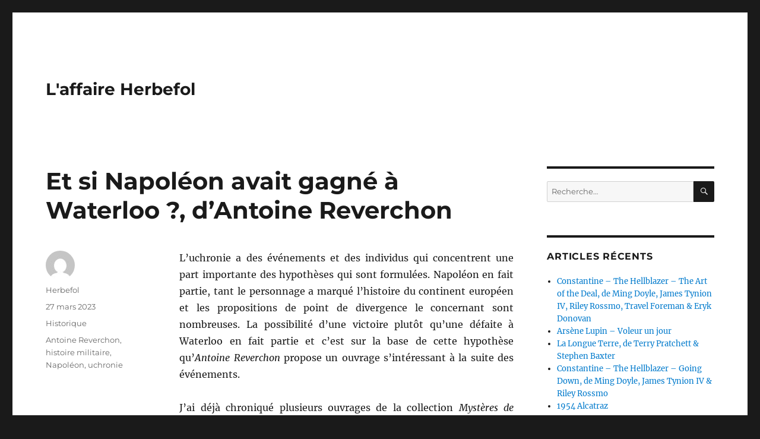

--- FILE ---
content_type: text/html; charset=UTF-8
request_url: https://www.herbefol.com/2023/03/27/et-si-napoleon-avait-gagne-a-waterloo-dantoine-reverchon/
body_size: 14445
content:
<!DOCTYPE html>
<html lang="fr-FR" class="no-js">
<head>
	<meta charset="UTF-8">
	<meta name="viewport" content="width=device-width, initial-scale=1">
	<link rel="profile" href="https://gmpg.org/xfn/11">
		<link rel="pingback" href="https://www.herbefol.com/xmlrpc.php">
		<script>(function(html){html.className = html.className.replace(/\bno-js\b/,'js')})(document.documentElement);</script>
<title>Et si Napoléon avait gagné à Waterloo ?, d&rsquo;Antoine Reverchon &#8211; L&#039;affaire Herbefol</title>
<meta name='robots' content='max-image-preview:large' />
	<style>img:is([sizes="auto" i], [sizes^="auto," i]) { contain-intrinsic-size: 3000px 1500px }</style>
	<link rel='dns-prefetch' href='//secure.gravatar.com' />
<link rel='dns-prefetch' href='//stats.wp.com' />
<link rel='dns-prefetch' href='//v0.wordpress.com' />
<link rel="alternate" type="application/rss+xml" title="L&#039;affaire Herbefol &raquo; Flux" href="https://www.herbefol.com/feed/" />
<link rel="alternate" type="application/rss+xml" title="L&#039;affaire Herbefol &raquo; Flux des commentaires" href="https://www.herbefol.com/comments/feed/" />
<link rel="alternate" type="application/rss+xml" title="L&#039;affaire Herbefol &raquo; Et si Napoléon avait gagné à Waterloo ?, d&rsquo;Antoine Reverchon Flux des commentaires" href="https://www.herbefol.com/2023/03/27/et-si-napoleon-avait-gagne-a-waterloo-dantoine-reverchon/feed/" />
<script>
window._wpemojiSettings = {"baseUrl":"https:\/\/s.w.org\/images\/core\/emoji\/15.0.3\/72x72\/","ext":".png","svgUrl":"https:\/\/s.w.org\/images\/core\/emoji\/15.0.3\/svg\/","svgExt":".svg","source":{"concatemoji":"https:\/\/www.herbefol.com\/wp-includes\/js\/wp-emoji-release.min.js?ver=205259d2471014c06acc2c2d9803a479"}};
/*! This file is auto-generated */
!function(i,n){var o,s,e;function c(e){try{var t={supportTests:e,timestamp:(new Date).valueOf()};sessionStorage.setItem(o,JSON.stringify(t))}catch(e){}}function p(e,t,n){e.clearRect(0,0,e.canvas.width,e.canvas.height),e.fillText(t,0,0);var t=new Uint32Array(e.getImageData(0,0,e.canvas.width,e.canvas.height).data),r=(e.clearRect(0,0,e.canvas.width,e.canvas.height),e.fillText(n,0,0),new Uint32Array(e.getImageData(0,0,e.canvas.width,e.canvas.height).data));return t.every(function(e,t){return e===r[t]})}function u(e,t,n){switch(t){case"flag":return n(e,"\ud83c\udff3\ufe0f\u200d\u26a7\ufe0f","\ud83c\udff3\ufe0f\u200b\u26a7\ufe0f")?!1:!n(e,"\ud83c\uddfa\ud83c\uddf3","\ud83c\uddfa\u200b\ud83c\uddf3")&&!n(e,"\ud83c\udff4\udb40\udc67\udb40\udc62\udb40\udc65\udb40\udc6e\udb40\udc67\udb40\udc7f","\ud83c\udff4\u200b\udb40\udc67\u200b\udb40\udc62\u200b\udb40\udc65\u200b\udb40\udc6e\u200b\udb40\udc67\u200b\udb40\udc7f");case"emoji":return!n(e,"\ud83d\udc26\u200d\u2b1b","\ud83d\udc26\u200b\u2b1b")}return!1}function f(e,t,n){var r="undefined"!=typeof WorkerGlobalScope&&self instanceof WorkerGlobalScope?new OffscreenCanvas(300,150):i.createElement("canvas"),a=r.getContext("2d",{willReadFrequently:!0}),o=(a.textBaseline="top",a.font="600 32px Arial",{});return e.forEach(function(e){o[e]=t(a,e,n)}),o}function t(e){var t=i.createElement("script");t.src=e,t.defer=!0,i.head.appendChild(t)}"undefined"!=typeof Promise&&(o="wpEmojiSettingsSupports",s=["flag","emoji"],n.supports={everything:!0,everythingExceptFlag:!0},e=new Promise(function(e){i.addEventListener("DOMContentLoaded",e,{once:!0})}),new Promise(function(t){var n=function(){try{var e=JSON.parse(sessionStorage.getItem(o));if("object"==typeof e&&"number"==typeof e.timestamp&&(new Date).valueOf()<e.timestamp+604800&&"object"==typeof e.supportTests)return e.supportTests}catch(e){}return null}();if(!n){if("undefined"!=typeof Worker&&"undefined"!=typeof OffscreenCanvas&&"undefined"!=typeof URL&&URL.createObjectURL&&"undefined"!=typeof Blob)try{var e="postMessage("+f.toString()+"("+[JSON.stringify(s),u.toString(),p.toString()].join(",")+"));",r=new Blob([e],{type:"text/javascript"}),a=new Worker(URL.createObjectURL(r),{name:"wpTestEmojiSupports"});return void(a.onmessage=function(e){c(n=e.data),a.terminate(),t(n)})}catch(e){}c(n=f(s,u,p))}t(n)}).then(function(e){for(var t in e)n.supports[t]=e[t],n.supports.everything=n.supports.everything&&n.supports[t],"flag"!==t&&(n.supports.everythingExceptFlag=n.supports.everythingExceptFlag&&n.supports[t]);n.supports.everythingExceptFlag=n.supports.everythingExceptFlag&&!n.supports.flag,n.DOMReady=!1,n.readyCallback=function(){n.DOMReady=!0}}).then(function(){return e}).then(function(){var e;n.supports.everything||(n.readyCallback(),(e=n.source||{}).concatemoji?t(e.concatemoji):e.wpemoji&&e.twemoji&&(t(e.twemoji),t(e.wpemoji)))}))}((window,document),window._wpemojiSettings);
</script>
<link rel='stylesheet' id='twentysixteen-jetpack-css' href='https://www.herbefol.com/wp-content/plugins/jetpack/modules/theme-tools/compat/twentysixteen.css?ver=15.4' media='all' />
<style id='wp-emoji-styles-inline-css'>

	img.wp-smiley, img.emoji {
		display: inline !important;
		border: none !important;
		box-shadow: none !important;
		height: 1em !important;
		width: 1em !important;
		margin: 0 0.07em !important;
		vertical-align: -0.1em !important;
		background: none !important;
		padding: 0 !important;
	}
</style>
<link rel='stylesheet' id='wp-block-library-css' href='https://www.herbefol.com/wp-includes/css/dist/block-library/style.min.css?ver=205259d2471014c06acc2c2d9803a479' media='all' />
<style id='wp-block-library-theme-inline-css'>
.wp-block-audio :where(figcaption){color:#555;font-size:13px;text-align:center}.is-dark-theme .wp-block-audio :where(figcaption){color:#ffffffa6}.wp-block-audio{margin:0 0 1em}.wp-block-code{border:1px solid #ccc;border-radius:4px;font-family:Menlo,Consolas,monaco,monospace;padding:.8em 1em}.wp-block-embed :where(figcaption){color:#555;font-size:13px;text-align:center}.is-dark-theme .wp-block-embed :where(figcaption){color:#ffffffa6}.wp-block-embed{margin:0 0 1em}.blocks-gallery-caption{color:#555;font-size:13px;text-align:center}.is-dark-theme .blocks-gallery-caption{color:#ffffffa6}:root :where(.wp-block-image figcaption){color:#555;font-size:13px;text-align:center}.is-dark-theme :root :where(.wp-block-image figcaption){color:#ffffffa6}.wp-block-image{margin:0 0 1em}.wp-block-pullquote{border-bottom:4px solid;border-top:4px solid;color:currentColor;margin-bottom:1.75em}.wp-block-pullquote cite,.wp-block-pullquote footer,.wp-block-pullquote__citation{color:currentColor;font-size:.8125em;font-style:normal;text-transform:uppercase}.wp-block-quote{border-left:.25em solid;margin:0 0 1.75em;padding-left:1em}.wp-block-quote cite,.wp-block-quote footer{color:currentColor;font-size:.8125em;font-style:normal;position:relative}.wp-block-quote:where(.has-text-align-right){border-left:none;border-right:.25em solid;padding-left:0;padding-right:1em}.wp-block-quote:where(.has-text-align-center){border:none;padding-left:0}.wp-block-quote.is-large,.wp-block-quote.is-style-large,.wp-block-quote:where(.is-style-plain){border:none}.wp-block-search .wp-block-search__label{font-weight:700}.wp-block-search__button{border:1px solid #ccc;padding:.375em .625em}:where(.wp-block-group.has-background){padding:1.25em 2.375em}.wp-block-separator.has-css-opacity{opacity:.4}.wp-block-separator{border:none;border-bottom:2px solid;margin-left:auto;margin-right:auto}.wp-block-separator.has-alpha-channel-opacity{opacity:1}.wp-block-separator:not(.is-style-wide):not(.is-style-dots){width:100px}.wp-block-separator.has-background:not(.is-style-dots){border-bottom:none;height:1px}.wp-block-separator.has-background:not(.is-style-wide):not(.is-style-dots){height:2px}.wp-block-table{margin:0 0 1em}.wp-block-table td,.wp-block-table th{word-break:normal}.wp-block-table :where(figcaption){color:#555;font-size:13px;text-align:center}.is-dark-theme .wp-block-table :where(figcaption){color:#ffffffa6}.wp-block-video :where(figcaption){color:#555;font-size:13px;text-align:center}.is-dark-theme .wp-block-video :where(figcaption){color:#ffffffa6}.wp-block-video{margin:0 0 1em}:root :where(.wp-block-template-part.has-background){margin-bottom:0;margin-top:0;padding:1.25em 2.375em}
</style>
<link rel='stylesheet' id='mediaelement-css' href='https://www.herbefol.com/wp-includes/js/mediaelement/mediaelementplayer-legacy.min.css?ver=4.2.17' media='all' />
<link rel='stylesheet' id='wp-mediaelement-css' href='https://www.herbefol.com/wp-includes/js/mediaelement/wp-mediaelement.min.css?ver=205259d2471014c06acc2c2d9803a479' media='all' />
<style id='jetpack-sharing-buttons-style-inline-css'>
.jetpack-sharing-buttons__services-list{display:flex;flex-direction:row;flex-wrap:wrap;gap:0;list-style-type:none;margin:5px;padding:0}.jetpack-sharing-buttons__services-list.has-small-icon-size{font-size:12px}.jetpack-sharing-buttons__services-list.has-normal-icon-size{font-size:16px}.jetpack-sharing-buttons__services-list.has-large-icon-size{font-size:24px}.jetpack-sharing-buttons__services-list.has-huge-icon-size{font-size:36px}@media print{.jetpack-sharing-buttons__services-list{display:none!important}}.editor-styles-wrapper .wp-block-jetpack-sharing-buttons{gap:0;padding-inline-start:0}ul.jetpack-sharing-buttons__services-list.has-background{padding:1.25em 2.375em}
</style>
<style id='classic-theme-styles-inline-css'>
/*! This file is auto-generated */
.wp-block-button__link{color:#fff;background-color:#32373c;border-radius:9999px;box-shadow:none;text-decoration:none;padding:calc(.667em + 2px) calc(1.333em + 2px);font-size:1.125em}.wp-block-file__button{background:#32373c;color:#fff;text-decoration:none}
</style>
<style id='global-styles-inline-css'>
:root{--wp--preset--aspect-ratio--square: 1;--wp--preset--aspect-ratio--4-3: 4/3;--wp--preset--aspect-ratio--3-4: 3/4;--wp--preset--aspect-ratio--3-2: 3/2;--wp--preset--aspect-ratio--2-3: 2/3;--wp--preset--aspect-ratio--16-9: 16/9;--wp--preset--aspect-ratio--9-16: 9/16;--wp--preset--color--black: #000000;--wp--preset--color--cyan-bluish-gray: #abb8c3;--wp--preset--color--white: #fff;--wp--preset--color--pale-pink: #f78da7;--wp--preset--color--vivid-red: #cf2e2e;--wp--preset--color--luminous-vivid-orange: #ff6900;--wp--preset--color--luminous-vivid-amber: #fcb900;--wp--preset--color--light-green-cyan: #7bdcb5;--wp--preset--color--vivid-green-cyan: #00d084;--wp--preset--color--pale-cyan-blue: #8ed1fc;--wp--preset--color--vivid-cyan-blue: #0693e3;--wp--preset--color--vivid-purple: #9b51e0;--wp--preset--color--dark-gray: #1a1a1a;--wp--preset--color--medium-gray: #686868;--wp--preset--color--light-gray: #e5e5e5;--wp--preset--color--blue-gray: #4d545c;--wp--preset--color--bright-blue: #007acc;--wp--preset--color--light-blue: #9adffd;--wp--preset--color--dark-brown: #402b30;--wp--preset--color--medium-brown: #774e24;--wp--preset--color--dark-red: #640c1f;--wp--preset--color--bright-red: #ff675f;--wp--preset--color--yellow: #ffef8e;--wp--preset--gradient--vivid-cyan-blue-to-vivid-purple: linear-gradient(135deg,rgba(6,147,227,1) 0%,rgb(155,81,224) 100%);--wp--preset--gradient--light-green-cyan-to-vivid-green-cyan: linear-gradient(135deg,rgb(122,220,180) 0%,rgb(0,208,130) 100%);--wp--preset--gradient--luminous-vivid-amber-to-luminous-vivid-orange: linear-gradient(135deg,rgba(252,185,0,1) 0%,rgba(255,105,0,1) 100%);--wp--preset--gradient--luminous-vivid-orange-to-vivid-red: linear-gradient(135deg,rgba(255,105,0,1) 0%,rgb(207,46,46) 100%);--wp--preset--gradient--very-light-gray-to-cyan-bluish-gray: linear-gradient(135deg,rgb(238,238,238) 0%,rgb(169,184,195) 100%);--wp--preset--gradient--cool-to-warm-spectrum: linear-gradient(135deg,rgb(74,234,220) 0%,rgb(151,120,209) 20%,rgb(207,42,186) 40%,rgb(238,44,130) 60%,rgb(251,105,98) 80%,rgb(254,248,76) 100%);--wp--preset--gradient--blush-light-purple: linear-gradient(135deg,rgb(255,206,236) 0%,rgb(152,150,240) 100%);--wp--preset--gradient--blush-bordeaux: linear-gradient(135deg,rgb(254,205,165) 0%,rgb(254,45,45) 50%,rgb(107,0,62) 100%);--wp--preset--gradient--luminous-dusk: linear-gradient(135deg,rgb(255,203,112) 0%,rgb(199,81,192) 50%,rgb(65,88,208) 100%);--wp--preset--gradient--pale-ocean: linear-gradient(135deg,rgb(255,245,203) 0%,rgb(182,227,212) 50%,rgb(51,167,181) 100%);--wp--preset--gradient--electric-grass: linear-gradient(135deg,rgb(202,248,128) 0%,rgb(113,206,126) 100%);--wp--preset--gradient--midnight: linear-gradient(135deg,rgb(2,3,129) 0%,rgb(40,116,252) 100%);--wp--preset--font-size--small: 13px;--wp--preset--font-size--medium: 20px;--wp--preset--font-size--large: 36px;--wp--preset--font-size--x-large: 42px;--wp--preset--spacing--20: 0.44rem;--wp--preset--spacing--30: 0.67rem;--wp--preset--spacing--40: 1rem;--wp--preset--spacing--50: 1.5rem;--wp--preset--spacing--60: 2.25rem;--wp--preset--spacing--70: 3.38rem;--wp--preset--spacing--80: 5.06rem;--wp--preset--shadow--natural: 6px 6px 9px rgba(0, 0, 0, 0.2);--wp--preset--shadow--deep: 12px 12px 50px rgba(0, 0, 0, 0.4);--wp--preset--shadow--sharp: 6px 6px 0px rgba(0, 0, 0, 0.2);--wp--preset--shadow--outlined: 6px 6px 0px -3px rgba(255, 255, 255, 1), 6px 6px rgba(0, 0, 0, 1);--wp--preset--shadow--crisp: 6px 6px 0px rgba(0, 0, 0, 1);}:where(.is-layout-flex){gap: 0.5em;}:where(.is-layout-grid){gap: 0.5em;}body .is-layout-flex{display: flex;}.is-layout-flex{flex-wrap: wrap;align-items: center;}.is-layout-flex > :is(*, div){margin: 0;}body .is-layout-grid{display: grid;}.is-layout-grid > :is(*, div){margin: 0;}:where(.wp-block-columns.is-layout-flex){gap: 2em;}:where(.wp-block-columns.is-layout-grid){gap: 2em;}:where(.wp-block-post-template.is-layout-flex){gap: 1.25em;}:where(.wp-block-post-template.is-layout-grid){gap: 1.25em;}.has-black-color{color: var(--wp--preset--color--black) !important;}.has-cyan-bluish-gray-color{color: var(--wp--preset--color--cyan-bluish-gray) !important;}.has-white-color{color: var(--wp--preset--color--white) !important;}.has-pale-pink-color{color: var(--wp--preset--color--pale-pink) !important;}.has-vivid-red-color{color: var(--wp--preset--color--vivid-red) !important;}.has-luminous-vivid-orange-color{color: var(--wp--preset--color--luminous-vivid-orange) !important;}.has-luminous-vivid-amber-color{color: var(--wp--preset--color--luminous-vivid-amber) !important;}.has-light-green-cyan-color{color: var(--wp--preset--color--light-green-cyan) !important;}.has-vivid-green-cyan-color{color: var(--wp--preset--color--vivid-green-cyan) !important;}.has-pale-cyan-blue-color{color: var(--wp--preset--color--pale-cyan-blue) !important;}.has-vivid-cyan-blue-color{color: var(--wp--preset--color--vivid-cyan-blue) !important;}.has-vivid-purple-color{color: var(--wp--preset--color--vivid-purple) !important;}.has-black-background-color{background-color: var(--wp--preset--color--black) !important;}.has-cyan-bluish-gray-background-color{background-color: var(--wp--preset--color--cyan-bluish-gray) !important;}.has-white-background-color{background-color: var(--wp--preset--color--white) !important;}.has-pale-pink-background-color{background-color: var(--wp--preset--color--pale-pink) !important;}.has-vivid-red-background-color{background-color: var(--wp--preset--color--vivid-red) !important;}.has-luminous-vivid-orange-background-color{background-color: var(--wp--preset--color--luminous-vivid-orange) !important;}.has-luminous-vivid-amber-background-color{background-color: var(--wp--preset--color--luminous-vivid-amber) !important;}.has-light-green-cyan-background-color{background-color: var(--wp--preset--color--light-green-cyan) !important;}.has-vivid-green-cyan-background-color{background-color: var(--wp--preset--color--vivid-green-cyan) !important;}.has-pale-cyan-blue-background-color{background-color: var(--wp--preset--color--pale-cyan-blue) !important;}.has-vivid-cyan-blue-background-color{background-color: var(--wp--preset--color--vivid-cyan-blue) !important;}.has-vivid-purple-background-color{background-color: var(--wp--preset--color--vivid-purple) !important;}.has-black-border-color{border-color: var(--wp--preset--color--black) !important;}.has-cyan-bluish-gray-border-color{border-color: var(--wp--preset--color--cyan-bluish-gray) !important;}.has-white-border-color{border-color: var(--wp--preset--color--white) !important;}.has-pale-pink-border-color{border-color: var(--wp--preset--color--pale-pink) !important;}.has-vivid-red-border-color{border-color: var(--wp--preset--color--vivid-red) !important;}.has-luminous-vivid-orange-border-color{border-color: var(--wp--preset--color--luminous-vivid-orange) !important;}.has-luminous-vivid-amber-border-color{border-color: var(--wp--preset--color--luminous-vivid-amber) !important;}.has-light-green-cyan-border-color{border-color: var(--wp--preset--color--light-green-cyan) !important;}.has-vivid-green-cyan-border-color{border-color: var(--wp--preset--color--vivid-green-cyan) !important;}.has-pale-cyan-blue-border-color{border-color: var(--wp--preset--color--pale-cyan-blue) !important;}.has-vivid-cyan-blue-border-color{border-color: var(--wp--preset--color--vivid-cyan-blue) !important;}.has-vivid-purple-border-color{border-color: var(--wp--preset--color--vivid-purple) !important;}.has-vivid-cyan-blue-to-vivid-purple-gradient-background{background: var(--wp--preset--gradient--vivid-cyan-blue-to-vivid-purple) !important;}.has-light-green-cyan-to-vivid-green-cyan-gradient-background{background: var(--wp--preset--gradient--light-green-cyan-to-vivid-green-cyan) !important;}.has-luminous-vivid-amber-to-luminous-vivid-orange-gradient-background{background: var(--wp--preset--gradient--luminous-vivid-amber-to-luminous-vivid-orange) !important;}.has-luminous-vivid-orange-to-vivid-red-gradient-background{background: var(--wp--preset--gradient--luminous-vivid-orange-to-vivid-red) !important;}.has-very-light-gray-to-cyan-bluish-gray-gradient-background{background: var(--wp--preset--gradient--very-light-gray-to-cyan-bluish-gray) !important;}.has-cool-to-warm-spectrum-gradient-background{background: var(--wp--preset--gradient--cool-to-warm-spectrum) !important;}.has-blush-light-purple-gradient-background{background: var(--wp--preset--gradient--blush-light-purple) !important;}.has-blush-bordeaux-gradient-background{background: var(--wp--preset--gradient--blush-bordeaux) !important;}.has-luminous-dusk-gradient-background{background: var(--wp--preset--gradient--luminous-dusk) !important;}.has-pale-ocean-gradient-background{background: var(--wp--preset--gradient--pale-ocean) !important;}.has-electric-grass-gradient-background{background: var(--wp--preset--gradient--electric-grass) !important;}.has-midnight-gradient-background{background: var(--wp--preset--gradient--midnight) !important;}.has-small-font-size{font-size: var(--wp--preset--font-size--small) !important;}.has-medium-font-size{font-size: var(--wp--preset--font-size--medium) !important;}.has-large-font-size{font-size: var(--wp--preset--font-size--large) !important;}.has-x-large-font-size{font-size: var(--wp--preset--font-size--x-large) !important;}
:where(.wp-block-post-template.is-layout-flex){gap: 1.25em;}:where(.wp-block-post-template.is-layout-grid){gap: 1.25em;}
:where(.wp-block-columns.is-layout-flex){gap: 2em;}:where(.wp-block-columns.is-layout-grid){gap: 2em;}
:root :where(.wp-block-pullquote){font-size: 1.5em;line-height: 1.6;}
</style>
<link rel='stylesheet' id='twentysixteen-fonts-css' href='https://www.herbefol.com/wp-content/themes/twentysixteen/fonts/merriweather-plus-montserrat-plus-inconsolata.css?ver=20230328' media='all' />
<link rel='stylesheet' id='genericons-css' href='https://www.herbefol.com/wp-content/plugins/jetpack/_inc/genericons/genericons/genericons.css?ver=3.1' media='all' />
<link rel='stylesheet' id='twentysixteen-style-css' href='https://www.herbefol.com/wp-content/themes/twentysixteen/style.css?ver=20230328' media='all' />
<link rel='stylesheet' id='twentysixteen-block-style-css' href='https://www.herbefol.com/wp-content/themes/twentysixteen/css/blocks.css?ver=20230206' media='all' />
<!--[if lt IE 10]>
<link rel='stylesheet' id='twentysixteen-ie-css' href='https://www.herbefol.com/wp-content/themes/twentysixteen/css/ie.css?ver=20170530' media='all' />
<![endif]-->
<!--[if lt IE 9]>
<link rel='stylesheet' id='twentysixteen-ie8-css' href='https://www.herbefol.com/wp-content/themes/twentysixteen/css/ie8.css?ver=20170530' media='all' />
<![endif]-->
<!--[if lt IE 8]>
<link rel='stylesheet' id='twentysixteen-ie7-css' href='https://www.herbefol.com/wp-content/themes/twentysixteen/css/ie7.css?ver=20170530' media='all' />
<![endif]-->
<!--[if lt IE 9]>
<script src="https://www.herbefol.com/wp-content/themes/twentysixteen/js/html5.js?ver=3.7.3" id="twentysixteen-html5-js"></script>
<![endif]-->
<script src="https://www.herbefol.com/wp-includes/js/jquery/jquery.min.js?ver=3.7.1" id="jquery-core-js"></script>
<script src="https://www.herbefol.com/wp-includes/js/jquery/jquery-migrate.min.js?ver=3.4.1" id="jquery-migrate-js"></script>
<link rel="https://api.w.org/" href="https://www.herbefol.com/wp-json/" /><link rel="alternate" title="JSON" type="application/json" href="https://www.herbefol.com/wp-json/wp/v2/posts/6036" /><link rel="EditURI" type="application/rsd+xml" title="RSD" href="https://www.herbefol.com/xmlrpc.php?rsd" />
<link rel="canonical" href="https://www.herbefol.com/2023/03/27/et-si-napoleon-avait-gagne-a-waterloo-dantoine-reverchon/" />
<link rel="alternate" title="oEmbed (JSON)" type="application/json+oembed" href="https://www.herbefol.com/wp-json/oembed/1.0/embed?url=https%3A%2F%2Fwww.herbefol.com%2F2023%2F03%2F27%2Fet-si-napoleon-avait-gagne-a-waterloo-dantoine-reverchon%2F" />
<link rel="alternate" title="oEmbed (XML)" type="text/xml+oembed" href="https://www.herbefol.com/wp-json/oembed/1.0/embed?url=https%3A%2F%2Fwww.herbefol.com%2F2023%2F03%2F27%2Fet-si-napoleon-avait-gagne-a-waterloo-dantoine-reverchon%2F&#038;format=xml" />
	<style>img#wpstats{display:none}</style>
		<style>.recentcomments a{display:inline !important;padding:0 !important;margin:0 !important;}</style>		<style id="wp-custom-css">
			div.sevenswitch-sell-box {
	margin: auto;
	text-align: center;
}

div.tenor-gif-embed {
	margin: auto;
	text-align: center;
	margin-bottom: 30px;
}		</style>
		</head>

<body data-rsssl=1 class="post-template-default single single-post postid-6036 single-format-standard wp-embed-responsive">
<div id="page" class="site">
	<div class="site-inner">
		<a class="skip-link screen-reader-text" href="#content">
			Aller au contenu		</a>

		<header id="masthead" class="site-header">
			<div class="site-header-main">
				<div class="site-branding">
					
											<p class="site-title"><a href="https://www.herbefol.com/" rel="home">L&#039;affaire Herbefol</a></p>
										</div><!-- .site-branding -->

							</div><!-- .site-header-main -->

					</header><!-- .site-header -->

		<div id="content" class="site-content">

<div id="primary" class="content-area">
	<main id="main" class="site-main">
		
<article id="post-6036" class="post-6036 post type-post status-publish format-standard hentry category-historique tag-antoine-reverchon tag-histoire-militaire tag-napoleon tag-uchronie">
	<header class="entry-header">
		<h1 class="entry-title">Et si Napoléon avait gagné à Waterloo ?, d&rsquo;Antoine Reverchon</h1>	</header><!-- .entry-header -->

	
	
	<div class="entry-content">
		<p style="text-align: justify;">L&rsquo;uchronie a des événements et des individus qui concentrent une part importante des hypothèses qui sont formulées. Napoléon en fait partie, tant le personnage a marqué l&rsquo;histoire du continent européen et les propositions de point de divergence le concernant sont nombreuses. La possibilité d&rsquo;une victoire plutôt qu&rsquo;une défaite à Waterloo en fait partie et c&rsquo;est sur la base de cette hypothèse qu&rsquo;<em>Antoine Reverchon</em> propose un ouvrage s&rsquo;intéressant à la suite des événements.</p>
<p style="text-align: justify;"><span id="more-6036"></span>J&rsquo;ai déjà chroniqué plusieurs ouvrages de la collection <em>Mystères de guerre</em> et les approches sont assez variées. Ceux sur Hitler et la bombe atomique et Hannibal face à Rome expliquaient pourquoi les hypothèses alternatives n&rsquo;ont pas eu lieu et montraient parfois que les conditions à remplir pour obtenir des chemins uchroniques étaient difficiles à réaliser. Celui sur l&rsquo;assaut par l&rsquo;Axe de l&rsquo;île de Malte faisait le choix de montrer un déroulement alternatif des événements, le fameux point de divergence. L&rsquo;ouvrage de <em>Reverchon</em> se rapproche de ce dernier, puisque l&rsquo;auteur démarre par le point de divergence, mais il pousse l&rsquo;exploration de ses conséquences nettement plus loin.</p>
<p style="text-align: justify;">L&rsquo;auteur propose donc un déroulement alternatif de la bataille de Waterloo, principalement par un positionnement un peu différent des forces de Napoléon, ainsi qu&rsquo;une meilleure communication avec Grouchy, l&rsquo;éternel bouc émissaire de cette défaite. Ceci représente à peine un cinquième de l&rsquo;ouvrage. Une fois la victoire remportée par l&rsquo;Empereur dans la célèbre morne plaine, <em>Reverchon</em> explore un récit alternatif, avec un enchaînement de campagnes militaires, jusqu&rsquo;au début de l&rsquo;automne 1815, qui permet à Napoléon de battre en détail les différentes armées coalisées qui se présentaient aux portes du pays.</p>
<p style="text-align: justify;">Ces événements sont racontés en détail. L&rsquo;auteur propose régulièrement l&rsquo;état des forces des différentes armées au fur et à mesure des campagnes, il décrit les actions puis analyse les décisions prises par les différents commandants. Bien que l&rsquo;ensemble soit purement fictif, tout est organisé comme un ouvrage historique. Le récit ne concerne pas que les batailles et les mouvements d&rsquo;armées mais aussi les actions diplomatiques. Car vu le déséquilibre dans le rapport de force, Napoléon ne peut espérer conserver son poste à l&rsquo;issue de l&rsquo;été que s&rsquo;il réalise aussi des prodiges sur le plan des négociations avec les différents pays ligués contre lui.</p>
<p style="text-align: justify;">C&rsquo;est sur ce dernier point que je ne suis que très moyennement convaincu par les hypothèses que propose <em>Reverchon</em>. Je ne connais pas assez Napoléon pour savoir s&rsquo;il aurait vraiment été capable d&rsquo;envisager certaines des idées proposées, ni ses adversaires pour savoir si les rivalités entre les différentes puissances pouvaient à ce point prendre le pas sur la détestation de l&#8217;empereur français. Mais je peine un peu à adhérer aux évolutions que décrit l&rsquo;auteur.</p>
<p style="text-align: justify;">L&rsquo;autre point gênant, pour moi, de l&rsquo;ouvrage ce sont les cartes. Certes, on en trouve plusieurs en fin de volume qui permettent de cerner le théâtre des différentes campagnes. Cependant, ce ne sont que des cartes précisant la localisation des villes et des cours d&rsquo;eau. Aucune ne contient d&rsquo;informations sur les mouvements de troupe. Il faut donc faire des aller-retours entre le texte et les cartes en fin de volume pour comprendre comment se déroule l&rsquo;action. Et même comme ça, ce n&rsquo;est pas évident. Pour moi, tout bon ouvrage décrivant une campagne militaire se doit de contenir une ou plusieurs cartes montrant les mouvements des unités. Ce n&rsquo;est pas le cas ici et c&rsquo;est bien dommage. D&rsquo;autant plus que dans le cas de la bataille alternative de Waterloo proposée ici, les lecteurices ne connaissant pas déjà bien l&rsquo;affrontement seront incapables de comprendre ce qui fait la différence dans cette hypothèse.</p>
<p style="text-align: justify;">Bref, l&rsquo;idée de départ est intéressante mais je suis mi-figue mi-raisin au niveau du résultat. Je trouve que l&rsquo;auteur va un peu loin dans l&rsquo;exploration de son chemin alternatif et je ne suis pas tout à fait sûr de la crédibilité de certaines actions diplomatiques. Et puis l&rsquo;absence de carte avec les mouvements des unités n&rsquo;aide pas trop à la compréhension de certaines manœuvres, c&rsquo;est bien dommage.</p>
<p style="text-align: center;"><strong><img fetchpriority="high" decoding="async" class="aligncenter size-full wp-image-6038" src="https://www.herbefol.com/wp-content/uploads/2023/03/Et-si-Napoléon-avait-gagné-à-Waterloo.jpg" alt="" width="439" height="680" srcset="https://www.herbefol.com/wp-content/uploads/2023/03/Et-si-Napoléon-avait-gagné-à-Waterloo.jpg 439w, https://www.herbefol.com/wp-content/uploads/2023/03/Et-si-Napoléon-avait-gagné-à-Waterloo-194x300.jpg 194w" sizes="(max-width: 439px) 85vw, 439px" />Et si Napoléon avait gagné à Waterloo ?</strong><br />
d&rsquo;<strong>Antoine Reverchon</strong><br />
collection <em>Mystères de guerre</em><br />
éditions <em>Economica</em><br />
171 pages, dont cartes et bibliographie (grand format)</p>
<p style="text-align: center;"><a href="https://www.herbefol.com/index/">Retour au sommaire</a></p>
	</div><!-- .entry-content -->

	<footer class="entry-footer">
		<span class="byline"><span class="author vcard"><img alt='' src='https://secure.gravatar.com/avatar/e3bb945f79b9cf8066008381cbf61be2?s=49&#038;d=mm&#038;r=g' srcset='https://secure.gravatar.com/avatar/e3bb945f79b9cf8066008381cbf61be2?s=98&#038;d=mm&#038;r=g 2x' class='avatar avatar-49 photo' height='49' width='49' decoding='async'/><span class="screen-reader-text">Auteur </span> <a class="url fn n" href="https://www.herbefol.com/author/herbefol/">Herbefol</a></span></span><span class="posted-on"><span class="screen-reader-text">Publié le </span><a href="https://www.herbefol.com/2023/03/27/et-si-napoleon-avait-gagne-a-waterloo-dantoine-reverchon/" rel="bookmark"><time class="entry-date published" datetime="2023-03-27T09:00:31+02:00">27 mars 2023</time><time class="updated" datetime="2023-03-25T14:00:50+01:00">25 mars 2023</time></a></span><span class="cat-links"><span class="screen-reader-text">Catégories </span><a href="https://www.herbefol.com/category/historique/" rel="category tag">Historique</a></span><span class="tags-links"><span class="screen-reader-text">Étiquettes </span><a href="https://www.herbefol.com/tag/antoine-reverchon/" rel="tag">Antoine Reverchon</a>, <a href="https://www.herbefol.com/tag/histoire-militaire/" rel="tag">histoire militaire</a>, <a href="https://www.herbefol.com/tag/napoleon/" rel="tag">Napoléon</a>, <a href="https://www.herbefol.com/tag/uchronie/" rel="tag">uchronie</a></span>			</footer><!-- .entry-footer -->
</article><!-- #post-6036 -->

<div id="comments" class="comments-area">

	
	
		<div id="respond" class="comment-respond">
		<h2 id="reply-title" class="comment-reply-title">Laisser un commentaire <small><a rel="nofollow" id="cancel-comment-reply-link" href="/2023/03/27/et-si-napoleon-avait-gagne-a-waterloo-dantoine-reverchon/#respond" style="display:none;">Annuler la réponse</a></small></h2><form action="https://www.herbefol.com/wp-comments-post.php" method="post" id="commentform" class="comment-form" novalidate><p class="comment-notes"><span id="email-notes">Votre adresse e-mail ne sera pas publiée.</span> <span class="required-field-message">Les champs obligatoires sont indiqués avec <span class="required">*</span></span></p><p class="comment-form-comment"><label for="comment">Commentaire <span class="required">*</span></label> <textarea id="comment" name="comment" cols="45" rows="8" maxlength="65525" required></textarea></p><p class="comment-form-author"><label for="author">Nom <span class="required">*</span></label> <input id="author" name="author" type="text" value="" size="30" maxlength="245" autocomplete="name" required /></p>
<p class="comment-form-email"><label for="email">E-mail <span class="required">*</span></label> <input id="email" name="email" type="email" value="" size="30" maxlength="100" aria-describedby="email-notes" autocomplete="email" required /></p>
<p class="comment-form-url"><label for="url">Site web</label> <input id="url" name="url" type="url" value="" size="30" maxlength="200" autocomplete="url" /></p>
<p class="comment-subscription-form"><input type="checkbox" name="subscribe_comments" id="subscribe_comments" value="subscribe" style="width: auto; -moz-appearance: checkbox; -webkit-appearance: checkbox;" /> <label class="subscribe-label" id="subscribe-label" for="subscribe_comments">Prévenez-moi de tous les nouveaux commentaires par e-mail.</label></p><p class="comment-subscription-form"><input type="checkbox" name="subscribe_blog" id="subscribe_blog" value="subscribe" style="width: auto; -moz-appearance: checkbox; -webkit-appearance: checkbox;" /> <label class="subscribe-label" id="subscribe-blog-label" for="subscribe_blog">Prévenez-moi de tous les nouveaux articles par e-mail.</label></p><p class="form-submit"><input name="submit" type="submit" id="submit" class="submit" value="Laisser un commentaire" /> <input type='hidden' name='comment_post_ID' value='6036' id='comment_post_ID' />
<input type='hidden' name='comment_parent' id='comment_parent' value='0' />
</p></form>	</div><!-- #respond -->
	
</div><!-- .comments-area -->

	<nav class="navigation post-navigation" aria-label="Publications">
		<h2 class="screen-reader-text">Navigation de l’article</h2>
		<div class="nav-links"><div class="nav-previous"><a href="https://www.herbefol.com/2023/03/20/galactic-north-dalastair-reynolds/" rel="prev"><span class="meta-nav" aria-hidden="true">Précédent</span> <span class="screen-reader-text">Publication précédente :</span> <span class="post-title">Galactic North, d&rsquo;Alastair Reynolds</span></a></div><div class="nav-next"><a href="https://www.herbefol.com/2023/04/03/les-tenebres-hurlantes-de-christopher-ruocchio/" rel="next"><span class="meta-nav" aria-hidden="true">Suivant</span> <span class="screen-reader-text">Publication suivante :</span> <span class="post-title">Les ténèbres hurlantes, de Christopher Ruocchio</span></a></div></div>
	</nav>
	</main><!-- .site-main -->

	
</div><!-- .content-area -->


	<aside id="secondary" class="sidebar widget-area">
		<section id="search-2" class="widget widget_search">
<form role="search" method="get" class="search-form" action="https://www.herbefol.com/">
	<label>
		<span class="screen-reader-text">
			Recherche pour :		</span>
		<input type="search" class="search-field" placeholder="Recherche&hellip;" value="" name="s" />
	</label>
	<button type="submit" class="search-submit"><span class="screen-reader-text">
		Recherche	</span></button>
</form>
</section>
		<section id="recent-posts-2" class="widget widget_recent_entries">
		<h2 class="widget-title">Articles récents</h2><nav aria-label="Articles récents">
		<ul>
											<li>
					<a href="https://www.herbefol.com/2026/01/30/constantine-the-hellblazer-the-art-of-the-deal-de-ming-doyle-james-tynion-iv-riley-rossmo-travel-foreman-eryk-donovan/">Constantine &#8211; The Hellblazer &#8211; The Art of the Deal, de Ming Doyle, James Tynion IV, Riley Rossmo, Travel Foreman &amp; Eryk Donovan</a>
									</li>
											<li>
					<a href="https://www.herbefol.com/2026/01/28/arsene-lupin-voleur-un-jour/">Arsène Lupin &#8211; Voleur un jour</a>
									</li>
											<li>
					<a href="https://www.herbefol.com/2026/01/26/la-longue-terre-de-terry-pratchett-stephen-baxter/">La Longue Terre, de Terry Pratchett &amp; Stephen Baxter</a>
									</li>
											<li>
					<a href="https://www.herbefol.com/2026/01/23/constantine-the-hellblazer-going-down-de-ming-doyle-james-tynion-iv-riley-rossmo/">Constantine &#8211; The Hellblazer &#8211; Going Down, de Ming Doyle, James Tynion IV &amp; Riley Rossmo</a>
									</li>
											<li>
					<a href="https://www.herbefol.com/2026/01/21/1954-alcatraz/">1954 Alcatraz</a>
									</li>
					</ul>

		</nav></section><section id="recent-comments-2" class="widget widget_recent_comments"><h2 class="widget-title">Commentaires récents</h2><nav aria-label="Commentaires récents"><ul id="recentcomments"><li class="recentcomments"><span class="comment-author-link">Herbefol</span> dans <a href="https://www.herbefol.com/2026/01/26/la-longue-terre-de-terry-pratchett-stephen-baxter/#comment-147443">La Longue Terre, de Terry Pratchett &amp; Stephen Baxter</a></li><li class="recentcomments"><span class="comment-author-link"><a href="https://www.limaginaerumdesymphonie.fr" class="url" rel="ugc external nofollow">Symphonie</a></span> dans <a href="https://www.herbefol.com/2026/01/26/la-longue-terre-de-terry-pratchett-stephen-baxter/#comment-147429">La Longue Terre, de Terry Pratchett &amp; Stephen Baxter</a></li><li class="recentcomments"><span class="comment-author-link">salemybor</span> dans <a href="https://www.herbefol.com/2026/01/14/les-guerres-de-lucas-de-renaud-roche-laurent-hopman/#comment-146580">Les guerres de Lucas, de Renaud Roche &amp; Laurent Hopman</a></li><li class="recentcomments"><span class="comment-author-link"><a href="https://latavernedonos.wordpress.com/2022/12/07/revue-litteraire-le-livre-des-martyrs-t8-la-rancon-des-molosses-de-steven-erikson/" class="url" rel="ugc external nofollow">Revue Littéraire : Le Livre des Martyrs T8 &#8211; La Rançon des Molosses de Steven Erikson | La Taverne d&#039;Onos</a></span> dans <a href="https://www.herbefol.com/2017/05/31/toll-the-hounds-de-steven-erikson/#comment-146437">La rançon des molosses, de Steven Erikson</a></li><li class="recentcomments"><span class="comment-author-link"><a href="https://latavernedonos.wordpress.com/2022/06/22/revue-litteraire-le-livre-des-martyrs-t7-le-souffle-du-moissonneur-de-steven-erikson/" class="url" rel="ugc external nofollow">Revue Littéraire : Le Livre des Martyrs T7 – Le Souffle du Moissonneur de Steven Erikson | La Taverne d&#039;Onos</a></span> dans <a href="https://www.herbefol.com/2016/06/27/reapers-gale-de-steven-erikson/#comment-146436">Le Souffle du Moissonneur, de Steven Erikson</a></li></ul></nav></section><section id="categories-2" class="widget widget_categories"><h2 class="widget-title">Catégories</h2><nav aria-label="Catégories">
			<ul>
					<li class="cat-item cat-item-444"><a href="https://www.herbefol.com/category/anthologie/">Anthologie</a>
</li>
	<li class="cat-item cat-item-899"><a href="https://www.herbefol.com/category/bd/">BD</a>
</li>
	<li class="cat-item cat-item-770"><a href="https://www.herbefol.com/category/bilan/">Bilan</a>
</li>
	<li class="cat-item cat-item-2"><a href="https://www.herbefol.com/category/bit-lit/">Bit-lit</a>
</li>
	<li class="cat-item cat-item-887"><a href="https://www.herbefol.com/category/comics/">Comics</a>
</li>
	<li class="cat-item cat-item-3"><a href="https://www.herbefol.com/category/concours/">Concours</a>
</li>
	<li class="cat-item cat-item-4"><a href="https://www.herbefol.com/category/divers/">Divers</a>
</li>
	<li class="cat-item cat-item-5"><a href="https://www.herbefol.com/category/fantastique/">Fantastique</a>
</li>
	<li class="cat-item cat-item-6"><a href="https://www.herbefol.com/category/fantasy/">Fantasy</a>
</li>
	<li class="cat-item cat-item-885"><a href="https://www.herbefol.com/category/film/">Film</a>
</li>
	<li class="cat-item cat-item-7"><a href="https://www.herbefol.com/category/ganaral/">Général</a>
</li>
	<li class="cat-item cat-item-455"><a href="https://www.herbefol.com/category/historique/">Historique</a>
</li>
	<li class="cat-item cat-item-8"><a href="https://www.herbefol.com/category/interview/">Interview</a>
</li>
	<li class="cat-item cat-item-823"><a href="https://www.herbefol.com/category/jeu-video/">Jeu vidéo</a>
</li>
	<li class="cat-item cat-item-1010"><a href="https://www.herbefol.com/category/manga/">Manga</a>
</li>
	<li class="cat-item cat-item-1"><a href="https://www.herbefol.com/category/non-classe/">Non classé</a>
</li>
	<li class="cat-item cat-item-9"><a href="https://www.herbefol.com/category/polar-thriller/">Polar &amp; Thriller</a>
</li>
	<li class="cat-item cat-item-460"><a href="https://www.herbefol.com/category/sciences/">Sciences</a>
</li>
	<li class="cat-item cat-item-877"><a href="https://www.herbefol.com/category/serie-tele/">Série télé</a>
</li>
	<li class="cat-item cat-item-10"><a href="https://www.herbefol.com/category/sf/">SF</a>
</li>
	<li class="cat-item cat-item-11"><a href="https://www.herbefol.com/category/uncategorized/">Uncategorized</a>
</li>
			</ul>

			</nav></section><section id="pages-2" class="widget widget_pages"><h2 class="widget-title">Pages</h2><nav aria-label="Pages">
			<ul>
				<li class="page_item page-item-1477"><a href="https://www.herbefol.com/index/">Index</a></li>
<li class="page_item page-item-3761"><a href="https://www.herbefol.com/lectures-abandonnees/">Lectures abandonnées</a></li>
<li class="page_item page-item-1164"><a href="https://www.herbefol.com/contact/">Contact</a></li>
<li class="page_item page-item-5751 page_item_has_children"><a href="https://www.herbefol.com/ecrits/">Écrits</a>
<ul class='children'>
	<li class="page_item page-item-5747"><a href="https://www.herbefol.com/ecrits/fin-de-bail/">Fin de bail</a></li>
</ul>
</li>
<li class="page_item page-item-1479 page_item_has_children"><a href="https://www.herbefol.com/agence-tous-geeks/">Agence Tous Geeks</a>
<ul class='children'>
	<li class="page_item page-item-5163"><a href="https://www.herbefol.com/agence-tous-geeks/atg-52-en-avant-la-musique-de-film/">ATG #52 : En avant la musique de film</a></li>
	<li class="page_item page-item-1553"><a href="https://www.herbefol.com/agence-tous-geeks/atg-57-star-wars/">ATG #57 : Star Wars</a></li>
	<li class="page_item page-item-1640"><a href="https://www.herbefol.com/agence-tous-geeks/atg-58-ces-francais-sur-kickstarter/">ATG #58 : Ces Français sur Kickstarter</a></li>
	<li class="page_item page-item-1723"><a href="https://www.herbefol.com/agence-tous-geeks/atg-62-nos-annees-temps-x/">ATG #62 : Nos années Temps X</a></li>
	<li class="page_item page-item-1830"><a href="https://www.herbefol.com/agence-tous-geeks/atg-64-petit-tour-etoiles/">ATG #64 : Un petit tour dans les étoiles&#8230;</a></li>
	<li class="page_item page-item-1884"><a href="https://www.herbefol.com/agence-tous-geeks/atg-65-nouveau-depart-de-matthieu-blanco/">ATG #65 : Le nouveau départ de Matthieu Blanco</a></li>
	<li class="page_item page-item-1899"><a href="https://www.herbefol.com/agence-tous-geeks/atg66-retour-de-paul-jorion/">ATG #66: Le Retour de Paul Jorion</a></li>
	<li class="page_item page-item-1933"><a href="https://www.herbefol.com/agence-tous-geeks/atg-68-a-vos-ordres-captain/">ATG #68 : A vos ordres Captain !</a></li>
	<li class="page_item page-item-1989"><a href="https://www.herbefol.com/agence-tous-geeks/atg-69-a-poursuite-pierres-precieuses/">ATG #69 : A la poursuite des pierres précieuses</a></li>
	<li class="page_item page-item-2127"><a href="https://www.herbefol.com/agence-tous-geeks/atg-73-laventure-de-procidis/">ATG #73 : L&rsquo;aventure de Procidis</a></li>
	<li class="page_item page-item-2141"><a href="https://www.herbefol.com/agence-tous-geeks/atg-74-ramene-escape/">ATG #74 : Ramène ton escape</a></li>
	<li class="page_item page-item-2199"><a href="https://www.herbefol.com/agence-tous-geeks/atg-75-leffet-baranger/">ATG #75 : L&rsquo;effet Baranger</a></li>
	<li class="page_item page-item-2201"><a href="https://www.herbefol.com/agence-tous-geeks/atg-76-ca-roule-flexfuel/">ATG #76 : Ça roule pour le flexfuel</a></li>
	<li class="page_item page-item-2217"><a href="https://www.herbefol.com/agence-tous-geeks/atg-79-lhistoire-grand-geek/">ATG #79 : L&rsquo;Histoire avec un Grand Geek</a></li>
	<li class="page_item page-item-2255"><a href="https://www.herbefol.com/agence-tous-geeks/atg-80-bienvenue-monde-pp/">ATG #80 : Bienvenue dans le monde PP</a></li>
	<li class="page_item page-item-2257"><a href="https://www.herbefol.com/agence-tous-geeks/atg-81-geeks-lelue-de-republique/">ATG #81 : Les Geeks &#038; l&rsquo;élue de la République</a></li>
	<li class="page_item page-item-2292"><a href="https://www.herbefol.com/agence-tous-geeks/atg-82-lintelligence-artificielle/">ATG #82 : Où en est l&rsquo;Intelligence Artificielle ?</a></li>
	<li class="page_item page-item-2294"><a href="https://www.herbefol.com/agence-tous-geeks/atg-83-de-securite-informatique/">ATG #83 : Que faites-vous de la sécurité informatique ?</a></li>
	<li class="page_item page-item-2296"><a href="https://www.herbefol.com/agence-tous-geeks/atg-84-cest-lete-cest-telex-a-plage/">ATG #84 : C’est l’été, c’est Télex à la plage…</a></li>
	<li class="page_item page-item-2298"><a href="https://www.herbefol.com/agence-tous-geeks/atg-85-le-grand-retour-des-jeux/">ATG #85 &#8211; Le grand retour des jeux</a></li>
	<li class="page_item page-item-2420"><a href="https://www.herbefol.com/agence-tous-geeks/atg-86-enfin-rentree-latg/">ATG #86 : Enfin la rentrée pour l&rsquo;ATG</a></li>
	<li class="page_item page-item-2507"><a href="https://www.herbefol.com/agence-tous-geeks/atg-87-sf-de-laurent-genefort/">ATG #87 : La SF de Laurent Genefort</a></li>
	<li class="page_item page-item-2680"><a href="https://www.herbefol.com/agence-tous-geeks/atg-88-michel-embarque-i-s-s/">ATG #88 : Michel embarque pour I.S.S.</a></li>
	<li class="page_item page-item-2721"><a href="https://www.herbefol.com/agence-tous-geeks/atg-89-the-disaster-podcast/">ATG #89 : The Disaster Podcast</a></li>
	<li class="page_item page-item-4292"><a href="https://www.herbefol.com/agence-tous-geeks/atg-95-et-si-on-recevait-un-odieux-connard/">ATG #95 : Et si on recevait un odieux connard ?</a></li>
	<li class="page_item page-item-4299"><a href="https://www.herbefol.com/agence-tous-geeks/atg-96-la-rentree-perdue/">ATG #96 : La Rentrée Perdue</a></li>
	<li class="page_item page-item-4283"><a href="https://www.herbefol.com/agence-tous-geeks/atg90-le-grand-livre-des-indiegames/">ATG#90 : Le Grand Livre des IndieGames</a></li>
	<li class="page_item page-item-4287"><a href="https://www.herbefol.com/agence-tous-geeks/atg92-jean-luc-vuillemin-et-le-reseau-global/">ATG#92 : Jean-Luc Vuillemin et le Réseau Global</a></li>
</ul>
</li>
			</ul>

			</nav></section><section id="archives-2" class="widget widget_archive"><h2 class="widget-title">Archives</h2>		<label class="screen-reader-text" for="archives-dropdown-2">Archives</label>
		<select id="archives-dropdown-2" name="archive-dropdown">
			
			<option value="">Sélectionner un mois</option>
				<option value='https://www.herbefol.com/2026/01/'> janvier 2026 </option>
	<option value='https://www.herbefol.com/2025/12/'> décembre 2025 </option>
	<option value='https://www.herbefol.com/2025/11/'> novembre 2025 </option>
	<option value='https://www.herbefol.com/2025/10/'> octobre 2025 </option>
	<option value='https://www.herbefol.com/2025/09/'> septembre 2025 </option>
	<option value='https://www.herbefol.com/2025/08/'> août 2025 </option>
	<option value='https://www.herbefol.com/2025/07/'> juillet 2025 </option>
	<option value='https://www.herbefol.com/2025/06/'> juin 2025 </option>
	<option value='https://www.herbefol.com/2025/05/'> mai 2025 </option>
	<option value='https://www.herbefol.com/2025/04/'> avril 2025 </option>
	<option value='https://www.herbefol.com/2025/03/'> mars 2025 </option>
	<option value='https://www.herbefol.com/2025/02/'> février 2025 </option>
	<option value='https://www.herbefol.com/2025/01/'> janvier 2025 </option>
	<option value='https://www.herbefol.com/2024/12/'> décembre 2024 </option>
	<option value='https://www.herbefol.com/2024/11/'> novembre 2024 </option>
	<option value='https://www.herbefol.com/2024/10/'> octobre 2024 </option>
	<option value='https://www.herbefol.com/2024/09/'> septembre 2024 </option>
	<option value='https://www.herbefol.com/2024/08/'> août 2024 </option>
	<option value='https://www.herbefol.com/2024/07/'> juillet 2024 </option>
	<option value='https://www.herbefol.com/2024/06/'> juin 2024 </option>
	<option value='https://www.herbefol.com/2024/05/'> mai 2024 </option>
	<option value='https://www.herbefol.com/2024/04/'> avril 2024 </option>
	<option value='https://www.herbefol.com/2024/03/'> mars 2024 </option>
	<option value='https://www.herbefol.com/2024/02/'> février 2024 </option>
	<option value='https://www.herbefol.com/2024/01/'> janvier 2024 </option>
	<option value='https://www.herbefol.com/2023/12/'> décembre 2023 </option>
	<option value='https://www.herbefol.com/2023/11/'> novembre 2023 </option>
	<option value='https://www.herbefol.com/2023/10/'> octobre 2023 </option>
	<option value='https://www.herbefol.com/2023/09/'> septembre 2023 </option>
	<option value='https://www.herbefol.com/2023/08/'> août 2023 </option>
	<option value='https://www.herbefol.com/2023/07/'> juillet 2023 </option>
	<option value='https://www.herbefol.com/2023/06/'> juin 2023 </option>
	<option value='https://www.herbefol.com/2023/05/'> mai 2023 </option>
	<option value='https://www.herbefol.com/2023/04/'> avril 2023 </option>
	<option value='https://www.herbefol.com/2023/03/'> mars 2023 </option>
	<option value='https://www.herbefol.com/2023/02/'> février 2023 </option>
	<option value='https://www.herbefol.com/2023/01/'> janvier 2023 </option>
	<option value='https://www.herbefol.com/2022/12/'> décembre 2022 </option>
	<option value='https://www.herbefol.com/2022/11/'> novembre 2022 </option>
	<option value='https://www.herbefol.com/2022/10/'> octobre 2022 </option>
	<option value='https://www.herbefol.com/2022/09/'> septembre 2022 </option>
	<option value='https://www.herbefol.com/2022/08/'> août 2022 </option>
	<option value='https://www.herbefol.com/2022/07/'> juillet 2022 </option>
	<option value='https://www.herbefol.com/2022/06/'> juin 2022 </option>
	<option value='https://www.herbefol.com/2022/05/'> mai 2022 </option>
	<option value='https://www.herbefol.com/2022/04/'> avril 2022 </option>
	<option value='https://www.herbefol.com/2022/03/'> mars 2022 </option>
	<option value='https://www.herbefol.com/2022/02/'> février 2022 </option>
	<option value='https://www.herbefol.com/2022/01/'> janvier 2022 </option>
	<option value='https://www.herbefol.com/2021/12/'> décembre 2021 </option>
	<option value='https://www.herbefol.com/2021/11/'> novembre 2021 </option>
	<option value='https://www.herbefol.com/2021/10/'> octobre 2021 </option>
	<option value='https://www.herbefol.com/2021/09/'> septembre 2021 </option>
	<option value='https://www.herbefol.com/2021/08/'> août 2021 </option>
	<option value='https://www.herbefol.com/2021/07/'> juillet 2021 </option>
	<option value='https://www.herbefol.com/2021/06/'> juin 2021 </option>
	<option value='https://www.herbefol.com/2021/05/'> mai 2021 </option>
	<option value='https://www.herbefol.com/2021/04/'> avril 2021 </option>
	<option value='https://www.herbefol.com/2021/03/'> mars 2021 </option>
	<option value='https://www.herbefol.com/2021/02/'> février 2021 </option>
	<option value='https://www.herbefol.com/2021/01/'> janvier 2021 </option>
	<option value='https://www.herbefol.com/2020/12/'> décembre 2020 </option>
	<option value='https://www.herbefol.com/2020/11/'> novembre 2020 </option>
	<option value='https://www.herbefol.com/2020/10/'> octobre 2020 </option>
	<option value='https://www.herbefol.com/2020/09/'> septembre 2020 </option>
	<option value='https://www.herbefol.com/2020/08/'> août 2020 </option>
	<option value='https://www.herbefol.com/2020/07/'> juillet 2020 </option>
	<option value='https://www.herbefol.com/2020/06/'> juin 2020 </option>
	<option value='https://www.herbefol.com/2020/05/'> mai 2020 </option>
	<option value='https://www.herbefol.com/2020/04/'> avril 2020 </option>
	<option value='https://www.herbefol.com/2020/03/'> mars 2020 </option>
	<option value='https://www.herbefol.com/2020/02/'> février 2020 </option>
	<option value='https://www.herbefol.com/2020/01/'> janvier 2020 </option>
	<option value='https://www.herbefol.com/2019/12/'> décembre 2019 </option>
	<option value='https://www.herbefol.com/2019/11/'> novembre 2019 </option>
	<option value='https://www.herbefol.com/2019/10/'> octobre 2019 </option>
	<option value='https://www.herbefol.com/2019/09/'> septembre 2019 </option>
	<option value='https://www.herbefol.com/2019/08/'> août 2019 </option>
	<option value='https://www.herbefol.com/2019/07/'> juillet 2019 </option>
	<option value='https://www.herbefol.com/2019/06/'> juin 2019 </option>
	<option value='https://www.herbefol.com/2019/05/'> mai 2019 </option>
	<option value='https://www.herbefol.com/2019/04/'> avril 2019 </option>
	<option value='https://www.herbefol.com/2019/03/'> mars 2019 </option>
	<option value='https://www.herbefol.com/2019/02/'> février 2019 </option>
	<option value='https://www.herbefol.com/2019/01/'> janvier 2019 </option>
	<option value='https://www.herbefol.com/2018/12/'> décembre 2018 </option>
	<option value='https://www.herbefol.com/2018/11/'> novembre 2018 </option>
	<option value='https://www.herbefol.com/2018/10/'> octobre 2018 </option>
	<option value='https://www.herbefol.com/2018/09/'> septembre 2018 </option>
	<option value='https://www.herbefol.com/2018/08/'> août 2018 </option>
	<option value='https://www.herbefol.com/2018/07/'> juillet 2018 </option>
	<option value='https://www.herbefol.com/2018/06/'> juin 2018 </option>
	<option value='https://www.herbefol.com/2018/05/'> mai 2018 </option>
	<option value='https://www.herbefol.com/2018/04/'> avril 2018 </option>
	<option value='https://www.herbefol.com/2018/03/'> mars 2018 </option>
	<option value='https://www.herbefol.com/2018/02/'> février 2018 </option>
	<option value='https://www.herbefol.com/2018/01/'> janvier 2018 </option>
	<option value='https://www.herbefol.com/2017/12/'> décembre 2017 </option>
	<option value='https://www.herbefol.com/2017/11/'> novembre 2017 </option>
	<option value='https://www.herbefol.com/2017/10/'> octobre 2017 </option>
	<option value='https://www.herbefol.com/2017/09/'> septembre 2017 </option>
	<option value='https://www.herbefol.com/2017/08/'> août 2017 </option>
	<option value='https://www.herbefol.com/2017/07/'> juillet 2017 </option>
	<option value='https://www.herbefol.com/2017/06/'> juin 2017 </option>
	<option value='https://www.herbefol.com/2017/05/'> mai 2017 </option>
	<option value='https://www.herbefol.com/2017/04/'> avril 2017 </option>
	<option value='https://www.herbefol.com/2017/03/'> mars 2017 </option>
	<option value='https://www.herbefol.com/2017/02/'> février 2017 </option>
	<option value='https://www.herbefol.com/2017/01/'> janvier 2017 </option>
	<option value='https://www.herbefol.com/2016/12/'> décembre 2016 </option>
	<option value='https://www.herbefol.com/2016/11/'> novembre 2016 </option>
	<option value='https://www.herbefol.com/2016/10/'> octobre 2016 </option>
	<option value='https://www.herbefol.com/2016/09/'> septembre 2016 </option>
	<option value='https://www.herbefol.com/2016/08/'> août 2016 </option>
	<option value='https://www.herbefol.com/2016/07/'> juillet 2016 </option>
	<option value='https://www.herbefol.com/2016/06/'> juin 2016 </option>
	<option value='https://www.herbefol.com/2016/05/'> mai 2016 </option>
	<option value='https://www.herbefol.com/2016/04/'> avril 2016 </option>
	<option value='https://www.herbefol.com/2016/03/'> mars 2016 </option>
	<option value='https://www.herbefol.com/2016/02/'> février 2016 </option>
	<option value='https://www.herbefol.com/2016/01/'> janvier 2016 </option>
	<option value='https://www.herbefol.com/2015/12/'> décembre 2015 </option>
	<option value='https://www.herbefol.com/2015/11/'> novembre 2015 </option>
	<option value='https://www.herbefol.com/2015/10/'> octobre 2015 </option>
	<option value='https://www.herbefol.com/2015/09/'> septembre 2015 </option>
	<option value='https://www.herbefol.com/2015/08/'> août 2015 </option>
	<option value='https://www.herbefol.com/2015/07/'> juillet 2015 </option>
	<option value='https://www.herbefol.com/2015/06/'> juin 2015 </option>
	<option value='https://www.herbefol.com/2015/05/'> mai 2015 </option>
	<option value='https://www.herbefol.com/2015/04/'> avril 2015 </option>
	<option value='https://www.herbefol.com/2015/03/'> mars 2015 </option>
	<option value='https://www.herbefol.com/2015/02/'> février 2015 </option>
	<option value='https://www.herbefol.com/2015/01/'> janvier 2015 </option>
	<option value='https://www.herbefol.com/2014/12/'> décembre 2014 </option>
	<option value='https://www.herbefol.com/2014/10/'> octobre 2014 </option>
	<option value='https://www.herbefol.com/2014/09/'> septembre 2014 </option>
	<option value='https://www.herbefol.com/2014/08/'> août 2014 </option>
	<option value='https://www.herbefol.com/2014/07/'> juillet 2014 </option>
	<option value='https://www.herbefol.com/2014/06/'> juin 2014 </option>
	<option value='https://www.herbefol.com/2014/05/'> mai 2014 </option>
	<option value='https://www.herbefol.com/2014/04/'> avril 2014 </option>
	<option value='https://www.herbefol.com/2014/03/'> mars 2014 </option>
	<option value='https://www.herbefol.com/2014/02/'> février 2014 </option>
	<option value='https://www.herbefol.com/2014/01/'> janvier 2014 </option>
	<option value='https://www.herbefol.com/2013/12/'> décembre 2013 </option>
	<option value='https://www.herbefol.com/2013/11/'> novembre 2013 </option>
	<option value='https://www.herbefol.com/2013/10/'> octobre 2013 </option>
	<option value='https://www.herbefol.com/2013/09/'> septembre 2013 </option>
	<option value='https://www.herbefol.com/2013/08/'> août 2013 </option>
	<option value='https://www.herbefol.com/2013/07/'> juillet 2013 </option>
	<option value='https://www.herbefol.com/2013/06/'> juin 2013 </option>
	<option value='https://www.herbefol.com/2013/05/'> mai 2013 </option>
	<option value='https://www.herbefol.com/2013/03/'> mars 2013 </option>
	<option value='https://www.herbefol.com/2013/02/'> février 2013 </option>
	<option value='https://www.herbefol.com/2012/10/'> octobre 2012 </option>
	<option value='https://www.herbefol.com/2012/09/'> septembre 2012 </option>
	<option value='https://www.herbefol.com/2012/08/'> août 2012 </option>
	<option value='https://www.herbefol.com/2012/07/'> juillet 2012 </option>
	<option value='https://www.herbefol.com/2012/06/'> juin 2012 </option>
	<option value='https://www.herbefol.com/2012/05/'> mai 2012 </option>
	<option value='https://www.herbefol.com/2012/04/'> avril 2012 </option>
	<option value='https://www.herbefol.com/2012/03/'> mars 2012 </option>
	<option value='https://www.herbefol.com/2012/02/'> février 2012 </option>
	<option value='https://www.herbefol.com/2011/11/'> novembre 2011 </option>
	<option value='https://www.herbefol.com/2011/10/'> octobre 2011 </option>
	<option value='https://www.herbefol.com/2011/08/'> août 2011 </option>
	<option value='https://www.herbefol.com/2011/06/'> juin 2011 </option>
	<option value='https://www.herbefol.com/2011/04/'> avril 2011 </option>
	<option value='https://www.herbefol.com/2011/02/'> février 2011 </option>
	<option value='https://www.herbefol.com/2011/01/'> janvier 2011 </option>
	<option value='https://www.herbefol.com/2010/12/'> décembre 2010 </option>
	<option value='https://www.herbefol.com/2010/11/'> novembre 2010 </option>
	<option value='https://www.herbefol.com/2010/10/'> octobre 2010 </option>
	<option value='https://www.herbefol.com/2010/09/'> septembre 2010 </option>
	<option value='https://www.herbefol.com/2010/08/'> août 2010 </option>
	<option value='https://www.herbefol.com/2010/06/'> juin 2010 </option>
	<option value='https://www.herbefol.com/2010/04/'> avril 2010 </option>
	<option value='https://www.herbefol.com/2010/03/'> mars 2010 </option>
	<option value='https://www.herbefol.com/2010/01/'> janvier 2010 </option>
	<option value='https://www.herbefol.com/2009/12/'> décembre 2009 </option>
	<option value='https://www.herbefol.com/2009/10/'> octobre 2009 </option>
	<option value='https://www.herbefol.com/2009/09/'> septembre 2009 </option>
	<option value='https://www.herbefol.com/2009/08/'> août 2009 </option>
	<option value='https://www.herbefol.com/2009/07/'> juillet 2009 </option>
	<option value='https://www.herbefol.com/2009/06/'> juin 2009 </option>
	<option value='https://www.herbefol.com/2009/05/'> mai 2009 </option>
	<option value='https://www.herbefol.com/2009/04/'> avril 2009 </option>
	<option value='https://www.herbefol.com/2009/03/'> mars 2009 </option>
	<option value='https://www.herbefol.com/2009/02/'> février 2009 </option>
	<option value='https://www.herbefol.com/2009/01/'> janvier 2009 </option>
	<option value='https://www.herbefol.com/2008/12/'> décembre 2008 </option>
	<option value='https://www.herbefol.com/2008/11/'> novembre 2008 </option>

		</select>

			<script>
(function() {
	var dropdown = document.getElementById( "archives-dropdown-2" );
	function onSelectChange() {
		if ( dropdown.options[ dropdown.selectedIndex ].value !== '' ) {
			document.location.href = this.options[ this.selectedIndex ].value;
		}
	}
	dropdown.onchange = onSelectChange;
})();
</script>
</section><section id="meta-2" class="widget widget_meta"><h2 class="widget-title">Méta</h2><nav aria-label="Méta">
		<ul>
						<li><a href="https://www.herbefol.com/wp-login.php">Connexion</a></li>
			<li><a href="https://www.herbefol.com/feed/">Flux des publications</a></li>
			<li><a href="https://www.herbefol.com/comments/feed/">Flux des commentaires</a></li>

			<li><a href="https://fr.wordpress.org/">Site de WordPress-FR</a></li>
		</ul>

		</nav></section>	</aside><!-- .sidebar .widget-area -->

		</div><!-- .site-content -->

		<footer id="colophon" class="site-footer">
			
			
			<div class="site-info">
								<span class="site-title"><a href="https://www.herbefol.com/" rel="home">L&#039;affaire Herbefol</a></span>
								<a href="https://wordpress.org/" class="imprint">
					Fièrement propulsé par WordPress				</a>
			</div><!-- .site-info -->
		</footer><!-- .site-footer -->
	</div><!-- .site-inner -->
</div><!-- .site -->

<!-- Matomo --><script>
(function () {
function initTracking() {
var _paq = window._paq = window._paq || [];
_paq.push(['trackPageView']);_paq.push(['enableLinkTracking']);_paq.push(['alwaysUseSendBeacon']);_paq.push(['setTrackerUrl', "\/\/www.herbefol.com\/wp-content\/plugins\/matomo\/app\/matomo.php"]);_paq.push(['setSiteId', '1']);var d=document, g=d.createElement('script'), s=d.getElementsByTagName('script')[0];
g.type='text/javascript'; g.async=true; g.src="\/\/www.herbefol.com\/wp-content\/uploads\/matomo\/matomo.js"; s.parentNode.insertBefore(g,s);
}
if (document.prerendering) {
	document.addEventListener('prerenderingchange', initTracking, {once: true});
} else {
	initTracking();
}
})();
</script>
<!-- End Matomo Code -->	<div style="display:none">
			<div class="grofile-hash-map-e3bb945f79b9cf8066008381cbf61be2">
		</div>
		</div>
		<script src="https://www.herbefol.com/wp-content/themes/twentysixteen/js/skip-link-focus-fix.js?ver=20170530" id="twentysixteen-skip-link-focus-fix-js"></script>
<script src="https://www.herbefol.com/wp-includes/js/comment-reply.min.js?ver=205259d2471014c06acc2c2d9803a479" id="comment-reply-js" async data-wp-strategy="async"></script>
<script id="twentysixteen-script-js-extra">
var screenReaderText = {"expand":"ouvrir le sous-menu","collapse":"fermer le sous-menu"};
</script>
<script src="https://www.herbefol.com/wp-content/themes/twentysixteen/js/functions.js?ver=20211130" id="twentysixteen-script-js"></script>
<script src="https://secure.gravatar.com/js/gprofiles.js?ver=202605" id="grofiles-cards-js"></script>
<script id="wpgroho-js-extra">
var WPGroHo = {"my_hash":""};
</script>
<script src="https://www.herbefol.com/wp-content/plugins/jetpack/modules/wpgroho.js?ver=15.4" id="wpgroho-js"></script>
<script id="jetpack-stats-js-before">
_stq = window._stq || [];
_stq.push([ "view", {"v":"ext","blog":"94470539","post":"6036","tz":"1","srv":"www.herbefol.com","j":"1:15.4"} ]);
_stq.push([ "clickTrackerInit", "94470539", "6036" ]);
</script>
<script src="https://stats.wp.com/e-202605.js" id="jetpack-stats-js" defer data-wp-strategy="defer"></script>
</body>
</html>
